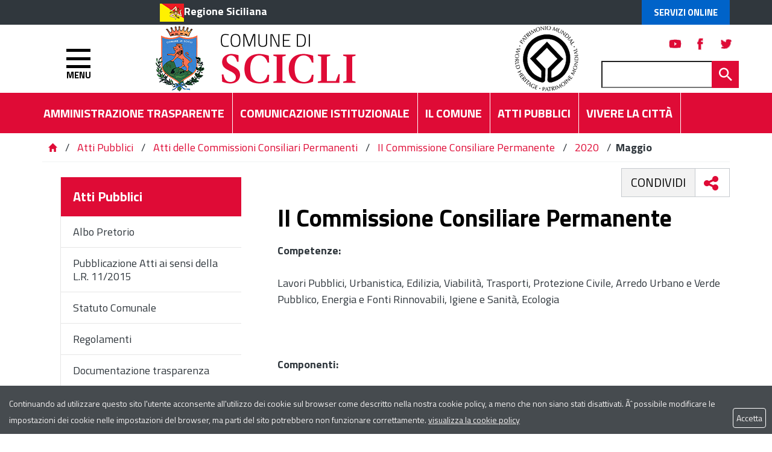

--- FILE ---
content_type: application/x-javascript
request_url: https://www.comune.scicli.rg.it/flex/TemplatesUSR/assets/js/menuMarika.js
body_size: 1373
content:
/*

	Gestione show/hide Menu-Marika

	Per abilitare il discovery automatico, aggiungere al contenitore del menu la classe:

		js-menu-marika

	Ad esempio:

		<div
			class="... js-menu-marika"
		>


*/

function MenuMarika(el, opt) {

	this.el = $(el);

	this.attach();
}

MenuMarika.prototype.attach = function() {

	this.el.on('click', 'li.dropdown', function(event) {

		const el = $(this);
		if (! el.hasClass('open')) {

			$('li.dropdown').removeClass('open');
			el.addClass('open');

		} else
			el.removeClass('open');
	});

	this.el.on('click', 'li.dropdown.dropdown-submenu', function() {

		 $(this).toggleClass('active');
	});

	this.el.find('.collapse').collapse({ toggle: false });

	this.el.on('click', 'li', function() {

		const
			el = $(this),
			cl = el.children('ul')
		;

		if (cl.length > 0) {

			cl.collapse('toggle');

			return false;

		} else
			el.children('a:first-child').click();
	});
};

MenuMarika.discover = function(els) {

	$(els).each(function() { new MenuMarika(this, {}); });
};

$(function() { MenuMarika.discover('.js-menu-marika'); });

/*

	Gestione Off-canvas menu

	Per abilitare il discovery automatico, aggiungere gli attributi:

		- data-toggle='marika-offcanvas'
		- data-target='<selettore jquery del pannello>'

	Ad esempio:

	<button
		...
		data-toggle='marika-offcanvas'
		data-target='#sidebar'
	>...</button>

*/

function OCPanel(el, opt) {

	this.el = $(el);
	this.opt = opt;

	this.offcanvas = $(this.el.data('target'));

	this.open = false;
	this.overlay = null;

	this.attach();
}

OCPanel.prototype.attach = function() {

	const me = this;
	this.el.on('click', function() { me.doToggle(); });

	$(document).keyup(function(e) {

		if (e.which === 27)
			me.doClose();
	});
};

OCPanel.prototype.getOverlay = function() {

	if (this.overlay === null) {

		this.overlay = $('<div></div>');
		this.overlay.css({
			backgroundColor: 'rgba(0, 0, 0, 0.5)',
			bottom: 0,
			left: 0,
			right: 0,
			top: 0,
			// display: 'none',
			height: '100%',
			width: '100%',
			position: 'fixed',
			zIndex: 1
		}).hide().appendTo($('body'));

		const me = this;
		this.overlay.on('click', function(e) { me.doClose(); });
	}

	return this.overlay;
};

OCPanel.prototype.doToggle = function() {

	this[ this.open ? 'doClose' : 'doOpen' ]();
};

OCPanel.prototype.doOpen = function() {

	this.getOverlay().show();

	this.el.addClass('active');
	this.offcanvas.addClass('active');

	$(this.opt.active).addClass('active');

	this.open = true;
};

OCPanel.prototype.doClose = function() {

	this.getOverlay().hide();

	this.el.removeClass('active');
	this.offcanvas.removeClass('active');

	$(this.opt.active).removeClass('active');

	this.open = false;
};

OCPanel.discover = function(els) {

	$(els).each(function() {

		new OCPanel(this, {

				// aggiunge/rimuove la classe 'cative' a questi elementi

			active: '.push_container',
		});
	});
};

$(function() { OCPanel.discover('[data-toggle=\'marika-offcanvas\']'); });




/*
$(function() {

		var
			trigger = $('.hamburger'),
			overlay = $('<div style="display: block;"></div>'),
			isClosed = false
		;

		overlay.css({
			backgroundColor: 'rgba(0, 0, 0, 0.5)',
			bottom: 0,
			left: 0,
			right: 0,
			top: 0,
			// display: 'none',
			height: '100%',
			width: '100%',
			position: 'fixed',
			zIndex: 1
		}).hide().appendTo($('body'));

		overlay.on('click', function(e) {

		trigger.click(function () {

			hamburger_cross();
		});

			// $('.row-offcanvas').removeClass('active');
			// $('.push_container').removeClass('active');

			// $('#wrapper').toggleClass('toggled');
			// overlay.hide();
			// 	trigger.removeClass('is-open');
			// 	trigger.addClass('is-closed');
			// 	isClosed = false;
		})

		function hamburger_cross() {

			  if (isClosed) {
				overlay.hide();
				trigger.removeClass('is-open');
				trigger.addClass('is-closed');
				isClosed = false;
			  } else {
				overlay.show();
				trigger.removeClass('is-closed');
				trigger.addClass('is-open');
				isClosed = true;
			  }
		  }

		// trigger.click(function () {

		// 	hamburger_cross();
		// });
*/


/*
	 $('li.dropdown').on('click', function(event) {
		 if ($(this).hasClass('open')){
			  $(this).removeClass('open');
		  }else{
			  $('li.dropdown').removeClass('open');
			 $(this).addClass('open');
		 }
	 });

	 $('.MenuVBIG').find('li').on('click', '.dropdown.dropdown-submenu', function() {

		 $(this).toggleClass('active');
	 });

	var ct = $('.MenuVBIG').find('.collapse').collapse({ toggle: false });

	$('.MenuVBIG').on('click', 'li', function() {

		var
			el = $(this),
			cl = el.children('ul')
		;

		if (cl.length > 0) {

			cl.collapse('toggle');

			return false;

		} else
			el.children('a:first-child').click();
	});
*/

/*
	$('[data-toggle="offcanvas"]').click(function (e) {
	  e.preventDefault();
	  $('.row-offcanvas').toggleClass('active');
	  $(this).toggleClass('active');
	  $('body > div').toggleClass('active');
	});

	$('.row-offcanvas').click(function(e){
	  if ($(e.target).hasClass('row-offcanvas') && $(this).is('.active')) {
		$(this).removeClass('active');
	  }
	});

	$(document).keyup(function (e) {

		if (e.which === 27)
			$('[data-toggle="offcanvas"]').click().focus();
	});

});
*/
